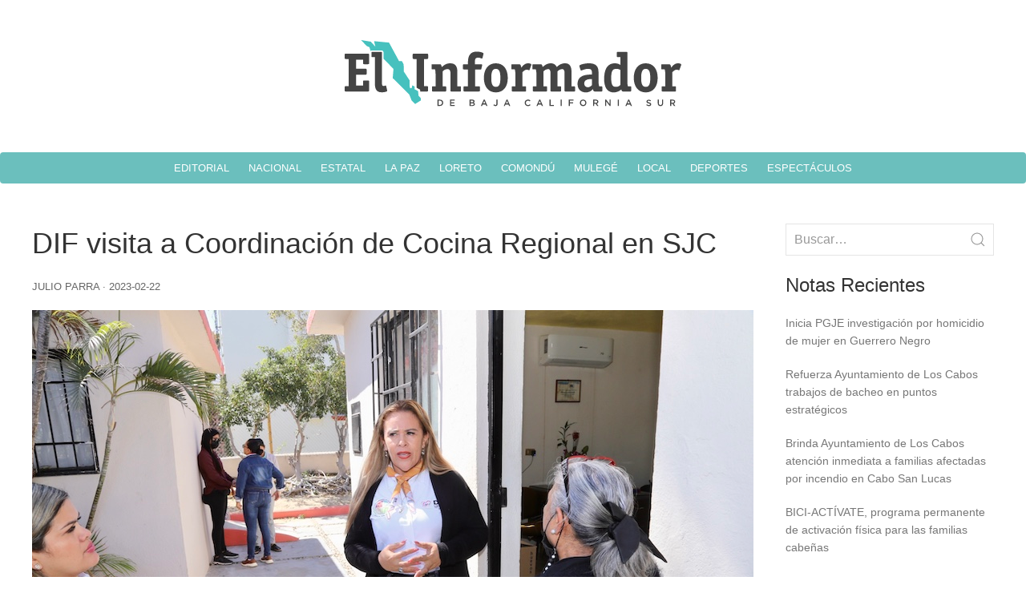

--- FILE ---
content_type: text/html; charset=UTF-8
request_url: https://informadorbcs.com/dif-visita-a-coordinacion-de-cocina-regional-en-sjc/
body_size: 11298
content:
<!doctype html>
<html lang="en-US" prefix="og: http://ogp.me/ns# fb: http://ogp.me/ns/fb#">
<head>
<meta charset="UTF-8" />
<meta name="viewport" content="width=device-width" />
<link rel="stylesheet" href="https://cdn.jsdelivr.net/npm/uikit@3.10.1/dist/css/uikit.min.css" />
<title>DIF visita a Coordinación de Cocina Regional en SJC | El Informador de BCS</title>
<meta name='robots' content='max-image-preview:large' />
<link rel="alternate" type="application/rss+xml" title="El Informador de BCS &raquo; Feed" href="https://informadorbcs.com/feed/" />
<link rel="alternate" title="oEmbed (JSON)" type="application/json+oembed" href="https://informadorbcs.com/wp-json/oembed/1.0/embed?url=https%3A%2F%2Finformadorbcs.com%2Fdif-visita-a-coordinacion-de-cocina-regional-en-sjc%2F" />
<link rel="alternate" title="oEmbed (XML)" type="text/xml+oembed" href="https://informadorbcs.com/wp-json/oembed/1.0/embed?url=https%3A%2F%2Finformadorbcs.com%2Fdif-visita-a-coordinacion-de-cocina-regional-en-sjc%2F&#038;format=xml" />
<style id='wp-img-auto-sizes-contain-inline-css' type='text/css'>
img:is([sizes=auto i],[sizes^="auto," i]){contain-intrinsic-size:3000px 1500px}
/*# sourceURL=wp-img-auto-sizes-contain-inline-css */
</style>
<style id='wp-emoji-styles-inline-css' type='text/css'>

	img.wp-smiley, img.emoji {
		display: inline !important;
		border: none !important;
		box-shadow: none !important;
		height: 1em !important;
		width: 1em !important;
		margin: 0 0.07em !important;
		vertical-align: -0.1em !important;
		background: none !important;
		padding: 0 !important;
	}
/*# sourceURL=wp-emoji-styles-inline-css */
</style>
<style id='wp-block-library-inline-css' type='text/css'>
:root{--wp-block-synced-color:#7a00df;--wp-block-synced-color--rgb:122,0,223;--wp-bound-block-color:var(--wp-block-synced-color);--wp-editor-canvas-background:#ddd;--wp-admin-theme-color:#007cba;--wp-admin-theme-color--rgb:0,124,186;--wp-admin-theme-color-darker-10:#006ba1;--wp-admin-theme-color-darker-10--rgb:0,107,160.5;--wp-admin-theme-color-darker-20:#005a87;--wp-admin-theme-color-darker-20--rgb:0,90,135;--wp-admin-border-width-focus:2px}@media (min-resolution:192dpi){:root{--wp-admin-border-width-focus:1.5px}}.wp-element-button{cursor:pointer}:root .has-very-light-gray-background-color{background-color:#eee}:root .has-very-dark-gray-background-color{background-color:#313131}:root .has-very-light-gray-color{color:#eee}:root .has-very-dark-gray-color{color:#313131}:root .has-vivid-green-cyan-to-vivid-cyan-blue-gradient-background{background:linear-gradient(135deg,#00d084,#0693e3)}:root .has-purple-crush-gradient-background{background:linear-gradient(135deg,#34e2e4,#4721fb 50%,#ab1dfe)}:root .has-hazy-dawn-gradient-background{background:linear-gradient(135deg,#faaca8,#dad0ec)}:root .has-subdued-olive-gradient-background{background:linear-gradient(135deg,#fafae1,#67a671)}:root .has-atomic-cream-gradient-background{background:linear-gradient(135deg,#fdd79a,#004a59)}:root .has-nightshade-gradient-background{background:linear-gradient(135deg,#330968,#31cdcf)}:root .has-midnight-gradient-background{background:linear-gradient(135deg,#020381,#2874fc)}:root{--wp--preset--font-size--normal:16px;--wp--preset--font-size--huge:42px}.has-regular-font-size{font-size:1em}.has-larger-font-size{font-size:2.625em}.has-normal-font-size{font-size:var(--wp--preset--font-size--normal)}.has-huge-font-size{font-size:var(--wp--preset--font-size--huge)}.has-text-align-center{text-align:center}.has-text-align-left{text-align:left}.has-text-align-right{text-align:right}.has-fit-text{white-space:nowrap!important}#end-resizable-editor-section{display:none}.aligncenter{clear:both}.items-justified-left{justify-content:flex-start}.items-justified-center{justify-content:center}.items-justified-right{justify-content:flex-end}.items-justified-space-between{justify-content:space-between}.screen-reader-text{border:0;clip-path:inset(50%);height:1px;margin:-1px;overflow:hidden;padding:0;position:absolute;width:1px;word-wrap:normal!important}.screen-reader-text:focus{background-color:#ddd;clip-path:none;color:#444;display:block;font-size:1em;height:auto;left:5px;line-height:normal;padding:15px 23px 14px;text-decoration:none;top:5px;width:auto;z-index:100000}html :where(.has-border-color){border-style:solid}html :where([style*=border-top-color]){border-top-style:solid}html :where([style*=border-right-color]){border-right-style:solid}html :where([style*=border-bottom-color]){border-bottom-style:solid}html :where([style*=border-left-color]){border-left-style:solid}html :where([style*=border-width]){border-style:solid}html :where([style*=border-top-width]){border-top-style:solid}html :where([style*=border-right-width]){border-right-style:solid}html :where([style*=border-bottom-width]){border-bottom-style:solid}html :where([style*=border-left-width]){border-left-style:solid}html :where(img[class*=wp-image-]){height:auto;max-width:100%}:where(figure){margin:0 0 1em}html :where(.is-position-sticky){--wp-admin--admin-bar--position-offset:var(--wp-admin--admin-bar--height,0px)}@media screen and (max-width:600px){html :where(.is-position-sticky){--wp-admin--admin-bar--position-offset:0px}}

/*# sourceURL=wp-block-library-inline-css */
</style><style id='wp-block-heading-inline-css' type='text/css'>
h1:where(.wp-block-heading).has-background,h2:where(.wp-block-heading).has-background,h3:where(.wp-block-heading).has-background,h4:where(.wp-block-heading).has-background,h5:where(.wp-block-heading).has-background,h6:where(.wp-block-heading).has-background{padding:1.25em 2.375em}h1.has-text-align-left[style*=writing-mode]:where([style*=vertical-lr]),h1.has-text-align-right[style*=writing-mode]:where([style*=vertical-rl]),h2.has-text-align-left[style*=writing-mode]:where([style*=vertical-lr]),h2.has-text-align-right[style*=writing-mode]:where([style*=vertical-rl]),h3.has-text-align-left[style*=writing-mode]:where([style*=vertical-lr]),h3.has-text-align-right[style*=writing-mode]:where([style*=vertical-rl]),h4.has-text-align-left[style*=writing-mode]:where([style*=vertical-lr]),h4.has-text-align-right[style*=writing-mode]:where([style*=vertical-rl]),h5.has-text-align-left[style*=writing-mode]:where([style*=vertical-lr]),h5.has-text-align-right[style*=writing-mode]:where([style*=vertical-rl]),h6.has-text-align-left[style*=writing-mode]:where([style*=vertical-lr]),h6.has-text-align-right[style*=writing-mode]:where([style*=vertical-rl]){rotate:180deg}
/*# sourceURL=https://informadorbcs.com/wp-includes/blocks/heading/style.min.css */
</style>
<style id='wp-block-image-inline-css' type='text/css'>
.wp-block-image>a,.wp-block-image>figure>a{display:inline-block}.wp-block-image img{box-sizing:border-box;height:auto;max-width:100%;vertical-align:bottom}@media not (prefers-reduced-motion){.wp-block-image img.hide{visibility:hidden}.wp-block-image img.show{animation:show-content-image .4s}}.wp-block-image[style*=border-radius] img,.wp-block-image[style*=border-radius]>a{border-radius:inherit}.wp-block-image.has-custom-border img{box-sizing:border-box}.wp-block-image.aligncenter{text-align:center}.wp-block-image.alignfull>a,.wp-block-image.alignwide>a{width:100%}.wp-block-image.alignfull img,.wp-block-image.alignwide img{height:auto;width:100%}.wp-block-image .aligncenter,.wp-block-image .alignleft,.wp-block-image .alignright,.wp-block-image.aligncenter,.wp-block-image.alignleft,.wp-block-image.alignright{display:table}.wp-block-image .aligncenter>figcaption,.wp-block-image .alignleft>figcaption,.wp-block-image .alignright>figcaption,.wp-block-image.aligncenter>figcaption,.wp-block-image.alignleft>figcaption,.wp-block-image.alignright>figcaption{caption-side:bottom;display:table-caption}.wp-block-image .alignleft{float:left;margin:.5em 1em .5em 0}.wp-block-image .alignright{float:right;margin:.5em 0 .5em 1em}.wp-block-image .aligncenter{margin-left:auto;margin-right:auto}.wp-block-image :where(figcaption){margin-bottom:1em;margin-top:.5em}.wp-block-image.is-style-circle-mask img{border-radius:9999px}@supports ((-webkit-mask-image:none) or (mask-image:none)) or (-webkit-mask-image:none){.wp-block-image.is-style-circle-mask img{border-radius:0;-webkit-mask-image:url('data:image/svg+xml;utf8,<svg viewBox="0 0 100 100" xmlns="http://www.w3.org/2000/svg"><circle cx="50" cy="50" r="50"/></svg>');mask-image:url('data:image/svg+xml;utf8,<svg viewBox="0 0 100 100" xmlns="http://www.w3.org/2000/svg"><circle cx="50" cy="50" r="50"/></svg>');mask-mode:alpha;-webkit-mask-position:center;mask-position:center;-webkit-mask-repeat:no-repeat;mask-repeat:no-repeat;-webkit-mask-size:contain;mask-size:contain}}:root :where(.wp-block-image.is-style-rounded img,.wp-block-image .is-style-rounded img){border-radius:9999px}.wp-block-image figure{margin:0}.wp-lightbox-container{display:flex;flex-direction:column;position:relative}.wp-lightbox-container img{cursor:zoom-in}.wp-lightbox-container img:hover+button{opacity:1}.wp-lightbox-container button{align-items:center;backdrop-filter:blur(16px) saturate(180%);background-color:#5a5a5a40;border:none;border-radius:4px;cursor:zoom-in;display:flex;height:20px;justify-content:center;opacity:0;padding:0;position:absolute;right:16px;text-align:center;top:16px;width:20px;z-index:100}@media not (prefers-reduced-motion){.wp-lightbox-container button{transition:opacity .2s ease}}.wp-lightbox-container button:focus-visible{outline:3px auto #5a5a5a40;outline:3px auto -webkit-focus-ring-color;outline-offset:3px}.wp-lightbox-container button:hover{cursor:pointer;opacity:1}.wp-lightbox-container button:focus{opacity:1}.wp-lightbox-container button:focus,.wp-lightbox-container button:hover,.wp-lightbox-container button:not(:hover):not(:active):not(.has-background){background-color:#5a5a5a40;border:none}.wp-lightbox-overlay{box-sizing:border-box;cursor:zoom-out;height:100vh;left:0;overflow:hidden;position:fixed;top:0;visibility:hidden;width:100%;z-index:100000}.wp-lightbox-overlay .close-button{align-items:center;cursor:pointer;display:flex;justify-content:center;min-height:40px;min-width:40px;padding:0;position:absolute;right:calc(env(safe-area-inset-right) + 16px);top:calc(env(safe-area-inset-top) + 16px);z-index:5000000}.wp-lightbox-overlay .close-button:focus,.wp-lightbox-overlay .close-button:hover,.wp-lightbox-overlay .close-button:not(:hover):not(:active):not(.has-background){background:none;border:none}.wp-lightbox-overlay .lightbox-image-container{height:var(--wp--lightbox-container-height);left:50%;overflow:hidden;position:absolute;top:50%;transform:translate(-50%,-50%);transform-origin:top left;width:var(--wp--lightbox-container-width);z-index:9999999999}.wp-lightbox-overlay .wp-block-image{align-items:center;box-sizing:border-box;display:flex;height:100%;justify-content:center;margin:0;position:relative;transform-origin:0 0;width:100%;z-index:3000000}.wp-lightbox-overlay .wp-block-image img{height:var(--wp--lightbox-image-height);min-height:var(--wp--lightbox-image-height);min-width:var(--wp--lightbox-image-width);width:var(--wp--lightbox-image-width)}.wp-lightbox-overlay .wp-block-image figcaption{display:none}.wp-lightbox-overlay button{background:none;border:none}.wp-lightbox-overlay .scrim{background-color:#fff;height:100%;opacity:.9;position:absolute;width:100%;z-index:2000000}.wp-lightbox-overlay.active{visibility:visible}@media not (prefers-reduced-motion){.wp-lightbox-overlay.active{animation:turn-on-visibility .25s both}.wp-lightbox-overlay.active img{animation:turn-on-visibility .35s both}.wp-lightbox-overlay.show-closing-animation:not(.active){animation:turn-off-visibility .35s both}.wp-lightbox-overlay.show-closing-animation:not(.active) img{animation:turn-off-visibility .25s both}.wp-lightbox-overlay.zoom.active{animation:none;opacity:1;visibility:visible}.wp-lightbox-overlay.zoom.active .lightbox-image-container{animation:lightbox-zoom-in .4s}.wp-lightbox-overlay.zoom.active .lightbox-image-container img{animation:none}.wp-lightbox-overlay.zoom.active .scrim{animation:turn-on-visibility .4s forwards}.wp-lightbox-overlay.zoom.show-closing-animation:not(.active){animation:none}.wp-lightbox-overlay.zoom.show-closing-animation:not(.active) .lightbox-image-container{animation:lightbox-zoom-out .4s}.wp-lightbox-overlay.zoom.show-closing-animation:not(.active) .lightbox-image-container img{animation:none}.wp-lightbox-overlay.zoom.show-closing-animation:not(.active) .scrim{animation:turn-off-visibility .4s forwards}}@keyframes show-content-image{0%{visibility:hidden}99%{visibility:hidden}to{visibility:visible}}@keyframes turn-on-visibility{0%{opacity:0}to{opacity:1}}@keyframes turn-off-visibility{0%{opacity:1;visibility:visible}99%{opacity:0;visibility:visible}to{opacity:0;visibility:hidden}}@keyframes lightbox-zoom-in{0%{transform:translate(calc((-100vw + var(--wp--lightbox-scrollbar-width))/2 + var(--wp--lightbox-initial-left-position)),calc(-50vh + var(--wp--lightbox-initial-top-position))) scale(var(--wp--lightbox-scale))}to{transform:translate(-50%,-50%) scale(1)}}@keyframes lightbox-zoom-out{0%{transform:translate(-50%,-50%) scale(1);visibility:visible}99%{visibility:visible}to{transform:translate(calc((-100vw + var(--wp--lightbox-scrollbar-width))/2 + var(--wp--lightbox-initial-left-position)),calc(-50vh + var(--wp--lightbox-initial-top-position))) scale(var(--wp--lightbox-scale));visibility:hidden}}
/*# sourceURL=https://informadorbcs.com/wp-includes/blocks/image/style.min.css */
</style>
<style id='wp-block-latest-posts-inline-css' type='text/css'>
.wp-block-latest-posts{box-sizing:border-box}.wp-block-latest-posts.alignleft{margin-right:2em}.wp-block-latest-posts.alignright{margin-left:2em}.wp-block-latest-posts.wp-block-latest-posts__list{list-style:none}.wp-block-latest-posts.wp-block-latest-posts__list li{clear:both;overflow-wrap:break-word}.wp-block-latest-posts.is-grid{display:flex;flex-wrap:wrap}.wp-block-latest-posts.is-grid li{margin:0 1.25em 1.25em 0;width:100%}@media (min-width:600px){.wp-block-latest-posts.columns-2 li{width:calc(50% - .625em)}.wp-block-latest-posts.columns-2 li:nth-child(2n){margin-right:0}.wp-block-latest-posts.columns-3 li{width:calc(33.33333% - .83333em)}.wp-block-latest-posts.columns-3 li:nth-child(3n){margin-right:0}.wp-block-latest-posts.columns-4 li{width:calc(25% - .9375em)}.wp-block-latest-posts.columns-4 li:nth-child(4n){margin-right:0}.wp-block-latest-posts.columns-5 li{width:calc(20% - 1em)}.wp-block-latest-posts.columns-5 li:nth-child(5n){margin-right:0}.wp-block-latest-posts.columns-6 li{width:calc(16.66667% - 1.04167em)}.wp-block-latest-posts.columns-6 li:nth-child(6n){margin-right:0}}:root :where(.wp-block-latest-posts.is-grid){padding:0}:root :where(.wp-block-latest-posts.wp-block-latest-posts__list){padding-left:0}.wp-block-latest-posts__post-author,.wp-block-latest-posts__post-date{display:block;font-size:.8125em}.wp-block-latest-posts__post-excerpt,.wp-block-latest-posts__post-full-content{margin-bottom:1em;margin-top:.5em}.wp-block-latest-posts__featured-image a{display:inline-block}.wp-block-latest-posts__featured-image img{height:auto;max-width:100%;width:auto}.wp-block-latest-posts__featured-image.alignleft{float:left;margin-right:1em}.wp-block-latest-posts__featured-image.alignright{float:right;margin-left:1em}.wp-block-latest-posts__featured-image.aligncenter{margin-bottom:1em;text-align:center}
/*# sourceURL=https://informadorbcs.com/wp-includes/blocks/latest-posts/style.min.css */
</style>
<style id='wp-block-list-inline-css' type='text/css'>
ol,ul{box-sizing:border-box}:root :where(.wp-block-list.has-background){padding:1.25em 2.375em}
/*# sourceURL=https://informadorbcs.com/wp-includes/blocks/list/style.min.css */
</style>
<style id='wp-block-group-inline-css' type='text/css'>
.wp-block-group{box-sizing:border-box}:where(.wp-block-group.wp-block-group-is-layout-constrained){position:relative}
/*# sourceURL=https://informadorbcs.com/wp-includes/blocks/group/style.min.css */
</style>
<style id='wp-block-paragraph-inline-css' type='text/css'>
.is-small-text{font-size:.875em}.is-regular-text{font-size:1em}.is-large-text{font-size:2.25em}.is-larger-text{font-size:3em}.has-drop-cap:not(:focus):first-letter{float:left;font-size:8.4em;font-style:normal;font-weight:100;line-height:.68;margin:.05em .1em 0 0;text-transform:uppercase}body.rtl .has-drop-cap:not(:focus):first-letter{float:none;margin-left:.1em}p.has-drop-cap.has-background{overflow:hidden}:root :where(p.has-background){padding:1.25em 2.375em}:where(p.has-text-color:not(.has-link-color)) a{color:inherit}p.has-text-align-left[style*="writing-mode:vertical-lr"],p.has-text-align-right[style*="writing-mode:vertical-rl"]{rotate:180deg}
/*# sourceURL=https://informadorbcs.com/wp-includes/blocks/paragraph/style.min.css */
</style>
<style id='global-styles-inline-css' type='text/css'>
:root{--wp--preset--aspect-ratio--square: 1;--wp--preset--aspect-ratio--4-3: 4/3;--wp--preset--aspect-ratio--3-4: 3/4;--wp--preset--aspect-ratio--3-2: 3/2;--wp--preset--aspect-ratio--2-3: 2/3;--wp--preset--aspect-ratio--16-9: 16/9;--wp--preset--aspect-ratio--9-16: 9/16;--wp--preset--color--black: #000000;--wp--preset--color--cyan-bluish-gray: #abb8c3;--wp--preset--color--white: #ffffff;--wp--preset--color--pale-pink: #f78da7;--wp--preset--color--vivid-red: #cf2e2e;--wp--preset--color--luminous-vivid-orange: #ff6900;--wp--preset--color--luminous-vivid-amber: #fcb900;--wp--preset--color--light-green-cyan: #7bdcb5;--wp--preset--color--vivid-green-cyan: #00d084;--wp--preset--color--pale-cyan-blue: #8ed1fc;--wp--preset--color--vivid-cyan-blue: #0693e3;--wp--preset--color--vivid-purple: #9b51e0;--wp--preset--gradient--vivid-cyan-blue-to-vivid-purple: linear-gradient(135deg,rgb(6,147,227) 0%,rgb(155,81,224) 100%);--wp--preset--gradient--light-green-cyan-to-vivid-green-cyan: linear-gradient(135deg,rgb(122,220,180) 0%,rgb(0,208,130) 100%);--wp--preset--gradient--luminous-vivid-amber-to-luminous-vivid-orange: linear-gradient(135deg,rgb(252,185,0) 0%,rgb(255,105,0) 100%);--wp--preset--gradient--luminous-vivid-orange-to-vivid-red: linear-gradient(135deg,rgb(255,105,0) 0%,rgb(207,46,46) 100%);--wp--preset--gradient--very-light-gray-to-cyan-bluish-gray: linear-gradient(135deg,rgb(238,238,238) 0%,rgb(169,184,195) 100%);--wp--preset--gradient--cool-to-warm-spectrum: linear-gradient(135deg,rgb(74,234,220) 0%,rgb(151,120,209) 20%,rgb(207,42,186) 40%,rgb(238,44,130) 60%,rgb(251,105,98) 80%,rgb(254,248,76) 100%);--wp--preset--gradient--blush-light-purple: linear-gradient(135deg,rgb(255,206,236) 0%,rgb(152,150,240) 100%);--wp--preset--gradient--blush-bordeaux: linear-gradient(135deg,rgb(254,205,165) 0%,rgb(254,45,45) 50%,rgb(107,0,62) 100%);--wp--preset--gradient--luminous-dusk: linear-gradient(135deg,rgb(255,203,112) 0%,rgb(199,81,192) 50%,rgb(65,88,208) 100%);--wp--preset--gradient--pale-ocean: linear-gradient(135deg,rgb(255,245,203) 0%,rgb(182,227,212) 50%,rgb(51,167,181) 100%);--wp--preset--gradient--electric-grass: linear-gradient(135deg,rgb(202,248,128) 0%,rgb(113,206,126) 100%);--wp--preset--gradient--midnight: linear-gradient(135deg,rgb(2,3,129) 0%,rgb(40,116,252) 100%);--wp--preset--font-size--small: 13px;--wp--preset--font-size--medium: 20px;--wp--preset--font-size--large: 36px;--wp--preset--font-size--x-large: 42px;--wp--preset--spacing--20: 0.44rem;--wp--preset--spacing--30: 0.67rem;--wp--preset--spacing--40: 1rem;--wp--preset--spacing--50: 1.5rem;--wp--preset--spacing--60: 2.25rem;--wp--preset--spacing--70: 3.38rem;--wp--preset--spacing--80: 5.06rem;--wp--preset--shadow--natural: 6px 6px 9px rgba(0, 0, 0, 0.2);--wp--preset--shadow--deep: 12px 12px 50px rgba(0, 0, 0, 0.4);--wp--preset--shadow--sharp: 6px 6px 0px rgba(0, 0, 0, 0.2);--wp--preset--shadow--outlined: 6px 6px 0px -3px rgb(255, 255, 255), 6px 6px rgb(0, 0, 0);--wp--preset--shadow--crisp: 6px 6px 0px rgb(0, 0, 0);}:where(.is-layout-flex){gap: 0.5em;}:where(.is-layout-grid){gap: 0.5em;}body .is-layout-flex{display: flex;}.is-layout-flex{flex-wrap: wrap;align-items: center;}.is-layout-flex > :is(*, div){margin: 0;}body .is-layout-grid{display: grid;}.is-layout-grid > :is(*, div){margin: 0;}:where(.wp-block-columns.is-layout-flex){gap: 2em;}:where(.wp-block-columns.is-layout-grid){gap: 2em;}:where(.wp-block-post-template.is-layout-flex){gap: 1.25em;}:where(.wp-block-post-template.is-layout-grid){gap: 1.25em;}.has-black-color{color: var(--wp--preset--color--black) !important;}.has-cyan-bluish-gray-color{color: var(--wp--preset--color--cyan-bluish-gray) !important;}.has-white-color{color: var(--wp--preset--color--white) !important;}.has-pale-pink-color{color: var(--wp--preset--color--pale-pink) !important;}.has-vivid-red-color{color: var(--wp--preset--color--vivid-red) !important;}.has-luminous-vivid-orange-color{color: var(--wp--preset--color--luminous-vivid-orange) !important;}.has-luminous-vivid-amber-color{color: var(--wp--preset--color--luminous-vivid-amber) !important;}.has-light-green-cyan-color{color: var(--wp--preset--color--light-green-cyan) !important;}.has-vivid-green-cyan-color{color: var(--wp--preset--color--vivid-green-cyan) !important;}.has-pale-cyan-blue-color{color: var(--wp--preset--color--pale-cyan-blue) !important;}.has-vivid-cyan-blue-color{color: var(--wp--preset--color--vivid-cyan-blue) !important;}.has-vivid-purple-color{color: var(--wp--preset--color--vivid-purple) !important;}.has-black-background-color{background-color: var(--wp--preset--color--black) !important;}.has-cyan-bluish-gray-background-color{background-color: var(--wp--preset--color--cyan-bluish-gray) !important;}.has-white-background-color{background-color: var(--wp--preset--color--white) !important;}.has-pale-pink-background-color{background-color: var(--wp--preset--color--pale-pink) !important;}.has-vivid-red-background-color{background-color: var(--wp--preset--color--vivid-red) !important;}.has-luminous-vivid-orange-background-color{background-color: var(--wp--preset--color--luminous-vivid-orange) !important;}.has-luminous-vivid-amber-background-color{background-color: var(--wp--preset--color--luminous-vivid-amber) !important;}.has-light-green-cyan-background-color{background-color: var(--wp--preset--color--light-green-cyan) !important;}.has-vivid-green-cyan-background-color{background-color: var(--wp--preset--color--vivid-green-cyan) !important;}.has-pale-cyan-blue-background-color{background-color: var(--wp--preset--color--pale-cyan-blue) !important;}.has-vivid-cyan-blue-background-color{background-color: var(--wp--preset--color--vivid-cyan-blue) !important;}.has-vivid-purple-background-color{background-color: var(--wp--preset--color--vivid-purple) !important;}.has-black-border-color{border-color: var(--wp--preset--color--black) !important;}.has-cyan-bluish-gray-border-color{border-color: var(--wp--preset--color--cyan-bluish-gray) !important;}.has-white-border-color{border-color: var(--wp--preset--color--white) !important;}.has-pale-pink-border-color{border-color: var(--wp--preset--color--pale-pink) !important;}.has-vivid-red-border-color{border-color: var(--wp--preset--color--vivid-red) !important;}.has-luminous-vivid-orange-border-color{border-color: var(--wp--preset--color--luminous-vivid-orange) !important;}.has-luminous-vivid-amber-border-color{border-color: var(--wp--preset--color--luminous-vivid-amber) !important;}.has-light-green-cyan-border-color{border-color: var(--wp--preset--color--light-green-cyan) !important;}.has-vivid-green-cyan-border-color{border-color: var(--wp--preset--color--vivid-green-cyan) !important;}.has-pale-cyan-blue-border-color{border-color: var(--wp--preset--color--pale-cyan-blue) !important;}.has-vivid-cyan-blue-border-color{border-color: var(--wp--preset--color--vivid-cyan-blue) !important;}.has-vivid-purple-border-color{border-color: var(--wp--preset--color--vivid-purple) !important;}.has-vivid-cyan-blue-to-vivid-purple-gradient-background{background: var(--wp--preset--gradient--vivid-cyan-blue-to-vivid-purple) !important;}.has-light-green-cyan-to-vivid-green-cyan-gradient-background{background: var(--wp--preset--gradient--light-green-cyan-to-vivid-green-cyan) !important;}.has-luminous-vivid-amber-to-luminous-vivid-orange-gradient-background{background: var(--wp--preset--gradient--luminous-vivid-amber-to-luminous-vivid-orange) !important;}.has-luminous-vivid-orange-to-vivid-red-gradient-background{background: var(--wp--preset--gradient--luminous-vivid-orange-to-vivid-red) !important;}.has-very-light-gray-to-cyan-bluish-gray-gradient-background{background: var(--wp--preset--gradient--very-light-gray-to-cyan-bluish-gray) !important;}.has-cool-to-warm-spectrum-gradient-background{background: var(--wp--preset--gradient--cool-to-warm-spectrum) !important;}.has-blush-light-purple-gradient-background{background: var(--wp--preset--gradient--blush-light-purple) !important;}.has-blush-bordeaux-gradient-background{background: var(--wp--preset--gradient--blush-bordeaux) !important;}.has-luminous-dusk-gradient-background{background: var(--wp--preset--gradient--luminous-dusk) !important;}.has-pale-ocean-gradient-background{background: var(--wp--preset--gradient--pale-ocean) !important;}.has-electric-grass-gradient-background{background: var(--wp--preset--gradient--electric-grass) !important;}.has-midnight-gradient-background{background: var(--wp--preset--gradient--midnight) !important;}.has-small-font-size{font-size: var(--wp--preset--font-size--small) !important;}.has-medium-font-size{font-size: var(--wp--preset--font-size--medium) !important;}.has-large-font-size{font-size: var(--wp--preset--font-size--large) !important;}.has-x-large-font-size{font-size: var(--wp--preset--font-size--x-large) !important;}
/*# sourceURL=global-styles-inline-css */
</style>

<style id='classic-theme-styles-inline-css' type='text/css'>
/*! This file is auto-generated */
.wp-block-button__link{color:#fff;background-color:#32373c;border-radius:9999px;box-shadow:none;text-decoration:none;padding:calc(.667em + 2px) calc(1.333em + 2px);font-size:1.125em}.wp-block-file__button{background:#32373c;color:#fff;text-decoration:none}
/*# sourceURL=/wp-includes/css/classic-themes.min.css */
</style>
<link rel='stylesheet' id='blankslate-style-css' href='https://informadorbcs.com/wp-content/themes/periodico/style.css?ver=6.9' type='text/css' media='all' />
<script type="text/javascript" src="https://informadorbcs.com/wp-includes/js/jquery/jquery.min.js?ver=3.7.1" id="jquery-core-js"></script>
<script type="text/javascript" src="https://informadorbcs.com/wp-includes/js/jquery/jquery-migrate.min.js?ver=3.4.1" id="jquery-migrate-js"></script>
<link rel="https://api.w.org/" href="https://informadorbcs.com/wp-json/" /><link rel="alternate" title="JSON" type="application/json" href="https://informadorbcs.com/wp-json/wp/v2/posts/214937" /><link rel="EditURI" type="application/rsd+xml" title="RSD" href="https://informadorbcs.com/xmlrpc.php?rsd" />
<meta name="generator" content="WordPress 6.9" />
<link rel="canonical" href="https://informadorbcs.com/dif-visita-a-coordinacion-de-cocina-regional-en-sjc/" />
<link rel='shortlink' href='https://informadorbcs.com/?p=214937' />
<link rel="icon" href="https://informadorbcs.com/wp-content/uploads/2022/02/informador.svg" sizes="32x32" />
<link rel="icon" href="https://informadorbcs.com/wp-content/uploads/2022/02/informador.svg" sizes="192x192" />
<link rel="apple-touch-icon" href="https://informadorbcs.com/wp-content/uploads/2022/02/informador.svg" />
<meta name="msapplication-TileImage" content="https://informadorbcs.com/wp-content/uploads/2022/02/informador.svg" />

<!-- START - Open Graph and Twitter Card Tags 3.3.3 -->
 <!-- Facebook Open Graph -->
  <meta property="og:locale" content="en_US"/>
  <meta property="og:site_name" content="El Informador de BCS"/>
  <meta property="og:title" content="DIF visita a Coordinación de Cocina Regional en SJC"/>
  <meta property="og:url" content="https://informadorbcs.com/dif-visita-a-coordinacion-de-cocina-regional-en-sjc/"/>
  <meta property="og:type" content="article"/>
  <meta property="og:description" content="Se verificaron las condiciones y operatividad, para el suministro de desayunos calientes a los planteles educativos que no cuentan con desayunadores




Los Cabos, B.C.S., 21 febrero 2023.- A fin de supervisar que las áreas del Sistema Municipal DIF tengan las condiciones óptimas y herramientas nece"/>
  <meta property="og:image" content="https://informadorbcs.com/wp-content/uploads/2023/02/06-Para-mejorar-la-atencion-a-la-comunidad-estudiantil_-DIF-Los-Cabos-recorre-por-la-Coordinacion-de-Cocina-Regional-de-SJC-4.jpeg"/>
  <meta property="og:image:url" content="https://informadorbcs.com/wp-content/uploads/2023/02/06-Para-mejorar-la-atencion-a-la-comunidad-estudiantil_-DIF-Los-Cabos-recorre-por-la-Coordinacion-de-Cocina-Regional-de-SJC-4.jpeg"/>
  <meta property="og:image:secure_url" content="https://informadorbcs.com/wp-content/uploads/2023/02/06-Para-mejorar-la-atencion-a-la-comunidad-estudiantil_-DIF-Los-Cabos-recorre-por-la-Coordinacion-de-Cocina-Regional-de-SJC-4.jpeg"/>
  <meta property="article:published_time" content="2023-02-22T19:01:40-07:00"/>
  <meta property="article:modified_time" content="2023-02-22T19:01:42-07:00" />
  <meta property="og:updated_time" content="2023-02-22T19:01:42-07:00" />
  <meta property="article:section" content="Local"/>
 <!-- Google+ / Schema.org -->
 <!-- Twitter Cards -->
  <meta name="twitter:title" content="DIF visita a Coordinación de Cocina Regional en SJC"/>
  <meta name="twitter:url" content="https://informadorbcs.com/dif-visita-a-coordinacion-de-cocina-regional-en-sjc/"/>
  <meta name="twitter:description" content="Se verificaron las condiciones y operatividad, para el suministro de desayunos calientes a los planteles educativos que no cuentan con desayunadores




Los Cabos, B.C.S., 21 febrero 2023.- A fin de supervisar que las áreas del Sistema Municipal DIF tengan las condiciones óptimas y herramientas nece"/>
  <meta name="twitter:image" content="https://informadorbcs.com/wp-content/uploads/2023/02/06-Para-mejorar-la-atencion-a-la-comunidad-estudiantil_-DIF-Los-Cabos-recorre-por-la-Coordinacion-de-Cocina-Regional-de-SJC-4.jpeg"/>
  <meta name="twitter:card" content="summary_large_image"/>
 <!-- SEO -->
 <!-- Misc. tags -->
 <!-- is_singular -->
<!-- END - Open Graph and Twitter Card Tags 3.3.3 -->
	
</head>
<body class="wp-singular post-template-default single single-post postid-214937 single-format-standard wp-embed-responsive wp-theme-periodico">
<a href="#content" class="skip-link screen-reader-text">Skip to the content</a>
<header id="header" role="banner">
<a href="/"><img id="logo" src="/wp-content/themes/periodico/informador.svg" width="" height="" alt=""></a>
<nav id="menu" role="navigation" itemscope itemtype="https://schema.org/SiteNavigationElement">
<div class="menu-menu-1-container"><ul id="menu-menu-1" class="menu"><li id="menu-item-206320" class="menu-item menu-item-type-taxonomy menu-item-object-category menu-item-206320"><a href="https://informadorbcs.com/category/editorial/" itemprop="url"><span itemprop="name">Editorial</span></a></li>
<li id="menu-item-206327" class="menu-item menu-item-type-taxonomy menu-item-object-category menu-item-206327"><a href="https://informadorbcs.com/category/nacional/" itemprop="url"><span itemprop="name">Nacional</span></a></li>
<li id="menu-item-206322" class="menu-item menu-item-type-taxonomy menu-item-object-category menu-item-206322"><a href="https://informadorbcs.com/category/estatal/" itemprop="url"><span itemprop="name">Estatal</span></a></li>
<li id="menu-item-206323" class="menu-item menu-item-type-taxonomy menu-item-object-category menu-item-206323"><a href="https://informadorbcs.com/category/la-paz/" itemprop="url"><span itemprop="name">La Paz</span></a></li>
<li id="menu-item-206325" class="menu-item menu-item-type-taxonomy menu-item-object-category menu-item-206325"><a href="https://informadorbcs.com/category/loreto/" itemprop="url"><span itemprop="name">Loreto</span></a></li>
<li id="menu-item-206318" class="menu-item menu-item-type-taxonomy menu-item-object-category menu-item-206318"><a href="https://informadorbcs.com/category/comondu/" itemprop="url"><span itemprop="name">Comondú</span></a></li>
<li id="menu-item-206326" class="menu-item menu-item-type-taxonomy menu-item-object-category menu-item-206326"><a href="https://informadorbcs.com/category/mulege/" itemprop="url"><span itemprop="name">Mulegé</span></a></li>
<li id="menu-item-206324" class="menu-item menu-item-type-taxonomy menu-item-object-category current-post-ancestor current-menu-parent current-post-parent menu-item-206324"><a href="https://informadorbcs.com/category/local/" itemprop="url"><span itemprop="name">Local</span></a></li>
<li id="menu-item-206319" class="menu-item menu-item-type-taxonomy menu-item-object-category menu-item-206319"><a href="https://informadorbcs.com/category/deportes/" itemprop="url"><span itemprop="name">Deportes</span></a></li>
<li id="menu-item-206321" class="menu-item menu-item-type-taxonomy menu-item-object-category menu-item-206321"><a href="https://informadorbcs.com/category/espectaculos/" itemprop="url"><span itemprop="name">Espectáculos</span></a></li>
</ul></div><!--<div id="search"><form role="search" method="get" class="search-form" action="https://informadorbcs.com/">
				<label>
					<span class="screen-reader-text">Search for:</span>
					<input type="search" class="search-field" placeholder="Search &hellip;" value="" name="s" />
				</label>
				<input type="submit" class="search-submit" value="Search" />
			</form></div>-->
</nav>
</header>

<div class="uk-container">
<div uk-grid>
<div class="uk-width-expand">
<main id="content" role="main">

<article id="post-214937" class="post-214937 post type-post status-publish format-standard has-post-thumbnail hentry category-local">
<header>
<h1 class="entry-title" itemprop="headline">DIF visita a Coordinación de Cocina Regional en SJC</h1><div class="entry-meta">
<span class="author vcard" itemprop="author" itemscope itemtype="https://schema.org/Person"><span itemprop="name">Julio Parra</span></span>
<span class="meta-sep"> · </span>
<time class="entry-date" datetime="2023-02-22" title="2023-02-22" itemprop="datePublished" pubdate>2023-02-22</time>
<meta itemprop="dateModified" content="2023-02-22" /></div>
</header>
<div class="entry-content" itemprop="mainEntityOfPage">
<meta itemprop="description" content="Los Cabos, B.C.S., 21 febrero 2023.- A fin de supervisar que las áreas del Sistema Municipal DIF tengan las condiciones óptimas y herramientas necesarias para que el personal pueda dar una atención oportuna, eficaz y cálida a la ciudadanía, en los diversos servicios que ofrece el SMDIF, la presidenta honoraria Flora Aguilar de Leggs, encabezó ... DIF visita a Coordinación de Cocina Regional en SJC" />

<figure class="wp-block-image size-full"><img fetchpriority="high" decoding="async" width="900" height="600" src="https://informadorbcs.com/wp-content/uploads/2023/02/06-Para-mejorar-la-atencion-a-la-comunidad-estudiantil_-DIF-Los-Cabos-recorre-por-la-Coordinacion-de-Cocina-Regional-de-SJC-4.jpeg" alt="" class="wp-image-214938" srcset="https://informadorbcs.com/wp-content/uploads/2023/02/06-Para-mejorar-la-atencion-a-la-comunidad-estudiantil_-DIF-Los-Cabos-recorre-por-la-Coordinacion-de-Cocina-Regional-de-SJC-4.jpeg 900w, https://informadorbcs.com/wp-content/uploads/2023/02/06-Para-mejorar-la-atencion-a-la-comunidad-estudiantil_-DIF-Los-Cabos-recorre-por-la-Coordinacion-de-Cocina-Regional-de-SJC-4-300x200.jpeg 300w" sizes="(max-width: 900px) 100vw, 900px" /></figure>



<ul class="wp-block-list">
<li>Se verificaron las condiciones y operatividad, para el suministro de desayunos calientes a los planteles educativos que no cuentan con desayunadores</li>
</ul>



<p><strong>Los Cabos, B.C.S., 21 febrero 2023.- </strong>A fin de supervisar que las áreas del Sistema Municipal DIF tengan las condiciones óptimas y herramientas necesarias para que el personal pueda dar una atención oportuna, eficaz y cálida a la ciudadanía, en los diversos servicios que ofrece el SMDIF, la presidenta honoraria Flora Aguilar de Leggs, encabezó un recorrido por el área de Cocina Regional de San José del Cabo, cuyas instalaciones están en la colonia Mauricio Castro.</p>



<p>Al respecto, la presidenta honoraria del Sistema DIF Los Cabos, Flora Aguilar de Leggs, destacó que la Cocina Regional es la encargada de dotar de desayunos calientes a algunos de los planteles educativos que no cuentan con desayunadores escolares al interior de las instalaciones; durante su visita, la servidora pública, verificó las instalaciones y escuchó las diversas funciones que desempeñan cada uno de los colaboradores.</p>



<p>“Es importante que como personas servidoras públicas estemos abiertas a la retroalimentación, para poder hacer más eficiente el servicio que damos diariamente, en este caso, a niñas, niños y adolescentes de los planteles educativos del municipio, ya que nuestra prioridad es dotarlos de una ración de comida que garantice una nutrición adecuada”.</p>



<p>En dicho recorrido, también se contó con la presencia de la directora general del Sistema Municipal DIF, Perla María Valles Cota, y se reiteró al personal su respaldo, exhortándolos a trabajar para tener una mayor cobertura de las demandas que externaron diariamente las familias del municipio de Los Cabos.</p>



<p>Para concluir, la presidenta honoraria recordó a la ciudadanía que el Sistema DIF Los Cabos es una dependencia de puertas abiertas, dispuesta a contribuir al bienestar de la población y de las familias cabeñas que se acerquen a las instalaciones a solicitar algún tipo de apoyo integral que aporte a tener un mejor estilo de vida; en ese sentido, se informa a la ciudadanía que el número de teléfono para comunicarse al DIF desde San José del Cabo es: (624)142-0141, mientras que desde Cabo San Lucas es: (624)172-5600; por otro lado se informa que también se pueden comunicar desde la página de Facebook: DIF Los Cabos o acudiendo a las oficinas que se encuentran en la colonia Centro de San José del Cabo, sobre la calle Margarita Maza de Juárez.</p>
<div class="entry-links"></div>
</div>
<footer class="entry-footer">
<span class="cat-links"><a href="https://informadorbcs.com/category/local/" rel="category tag">Local</a></span>
<span class="tag-links"></span>
</footer>
</article>

<footer class="footer">

	<nav class="navigation post-navigation" aria-label="Posts">
		<h2 class="screen-reader-text">Post navigation</h2>
		<div class="nav-links"><div class="nav-previous"><a href="https://informadorbcs.com/convocatoria-reina-de-los-cabalgantes-de-las-fiestas-tradicionales-de-sjc-2023/" rel="prev"><span class="meta-nav">&larr;</span> Convocatoria Reina de los Cabalgantes de las Fiestas Tradicionales de SJC 2023</a></div><div class="nav-next"><a href="https://informadorbcs.com/desde-cabildo-seguiremos-trabajando-a-favor-de-las-personas-indigenas-iv-regidora-lucia-sanchez-juarez/" rel="next">&#8220;Desde Cabildo seguiremos trabajando a favor de las personas indígenas’’: IV regidora Lucía Sánchez Juárez <span class="meta-nav">&rarr;</span></a></div></div>
	</nav></footer>
</main>
</div>
<div class="uk-width-medium@m">
<aside id="sidebar" role="complementary">
<form action="/" method="get">
	<div class="uk-margin">
		<div class="uk-inline uk-width-1-1">
			<a class="uk-form-icon uk-form-icon-flip" href="#" uk-icon="icon: search"></a>
			<input class="uk-input" name="s" placeholder="Buscar…" type="text">
		</div>
	</div>
</form>
<div id="primary" class="widget-area">
<ul class="xoxo">
<li id="block-3" class="widget-container widget_block">
<div class="wp-block-group"><div class="wp-block-group__inner-container is-layout-flow wp-block-group-is-layout-flow">
<h2 class="wp-block-heading" id="notas-recientes">Notas Recientes</h2>


<ul class="wp-block-latest-posts__list wp-block-latest-posts"><li><a class="wp-block-latest-posts__post-title" href="https://informadorbcs.com/inicia-pgje-investigacion-por-homicidio-de-mujer-en-guerrero-negro/">Inicia PGJE investigación por homicidio de mujer en Guerrero Negro</a></li>
<li><a class="wp-block-latest-posts__post-title" href="https://informadorbcs.com/refuerza-ayuntamiento-de-los-cabos-trabajos-de-bacheo-en-puntos-estrategicos/">Refuerza Ayuntamiento de Los Cabos trabajos de bacheo en puntos estratégicos</a></li>
<li><a class="wp-block-latest-posts__post-title" href="https://informadorbcs.com/brinda-ayuntamiento-de-los-cabos-atencion-inmediata-a-familias-afectadas-por-incendio-en-cabo-san-lucas/">Brinda Ayuntamiento de Los Cabos atención inmediata a familias afectadas por incendio en Cabo San Lucas</a></li>
<li><a class="wp-block-latest-posts__post-title" href="https://informadorbcs.com/bici-activate-programa-permanente-de-activacion-fisica-para-las-familias-cabenas/">BICI-ACTÍVATE, programa permanente de activación física para las familias cabeñas</a></li>
<li><a class="wp-block-latest-posts__post-title" href="https://informadorbcs.com/impulsa-regidora-marisela-montano-acciones-para-la-mejora-de-caminos-vecinales-y-terraceria/">Impulsa regidora Marisela Montaño acciones para la mejora de caminos vecinales y terracería</a></li>
</ul></div></div>
</li></ul>
</div>
</aside>
</div>
</div>
<footer id="footer" role="contentinfo">
&copy;2026 El Informador de BCS</footer>

<script type="speculationrules">
{"prefetch":[{"source":"document","where":{"and":[{"href_matches":"/*"},{"not":{"href_matches":["/wp-*.php","/wp-admin/*","/wp-content/uploads/*","/wp-content/*","/wp-content/plugins/*","/wp-content/themes/periodico/*","/*\\?(.+)"]}},{"not":{"selector_matches":"a[rel~=\"nofollow\"]"}},{"not":{"selector_matches":".no-prefetch, .no-prefetch a"}}]},"eagerness":"conservative"}]}
</script>
<script>
jQuery(document).ready(function($) {
var deviceAgent = navigator.userAgent.toLowerCase();
if (deviceAgent.match(/(iphone|ipod|ipad)/)) {
$("html").addClass("ios");
}
if (navigator.userAgent.search("MSIE") >= 0) {
$("html").addClass("ie");
}
else if (navigator.userAgent.search("Chrome") >= 0) {
$("html").addClass("chrome");
}
else if (navigator.userAgent.search("Firefox") >= 0) {
$("html").addClass("firefox");
}
else if (navigator.userAgent.search("Safari") >= 0 && navigator.userAgent.search("Chrome") < 0) {
$("html").addClass("safari");
}
else if (navigator.userAgent.search("Opera") >= 0) {
$("html").addClass("opera");
}
});
</script>
<script id="wp-emoji-settings" type="application/json">
{"baseUrl":"https://s.w.org/images/core/emoji/17.0.2/72x72/","ext":".png","svgUrl":"https://s.w.org/images/core/emoji/17.0.2/svg/","svgExt":".svg","source":{"concatemoji":"https://informadorbcs.com/wp-includes/js/wp-emoji-release.min.js?ver=6.9"}}
</script>
<script type="module">
/* <![CDATA[ */
/*! This file is auto-generated */
const a=JSON.parse(document.getElementById("wp-emoji-settings").textContent),o=(window._wpemojiSettings=a,"wpEmojiSettingsSupports"),s=["flag","emoji"];function i(e){try{var t={supportTests:e,timestamp:(new Date).valueOf()};sessionStorage.setItem(o,JSON.stringify(t))}catch(e){}}function c(e,t,n){e.clearRect(0,0,e.canvas.width,e.canvas.height),e.fillText(t,0,0);t=new Uint32Array(e.getImageData(0,0,e.canvas.width,e.canvas.height).data);e.clearRect(0,0,e.canvas.width,e.canvas.height),e.fillText(n,0,0);const a=new Uint32Array(e.getImageData(0,0,e.canvas.width,e.canvas.height).data);return t.every((e,t)=>e===a[t])}function p(e,t){e.clearRect(0,0,e.canvas.width,e.canvas.height),e.fillText(t,0,0);var n=e.getImageData(16,16,1,1);for(let e=0;e<n.data.length;e++)if(0!==n.data[e])return!1;return!0}function u(e,t,n,a){switch(t){case"flag":return n(e,"\ud83c\udff3\ufe0f\u200d\u26a7\ufe0f","\ud83c\udff3\ufe0f\u200b\u26a7\ufe0f")?!1:!n(e,"\ud83c\udde8\ud83c\uddf6","\ud83c\udde8\u200b\ud83c\uddf6")&&!n(e,"\ud83c\udff4\udb40\udc67\udb40\udc62\udb40\udc65\udb40\udc6e\udb40\udc67\udb40\udc7f","\ud83c\udff4\u200b\udb40\udc67\u200b\udb40\udc62\u200b\udb40\udc65\u200b\udb40\udc6e\u200b\udb40\udc67\u200b\udb40\udc7f");case"emoji":return!a(e,"\ud83e\u1fac8")}return!1}function f(e,t,n,a){let r;const o=(r="undefined"!=typeof WorkerGlobalScope&&self instanceof WorkerGlobalScope?new OffscreenCanvas(300,150):document.createElement("canvas")).getContext("2d",{willReadFrequently:!0}),s=(o.textBaseline="top",o.font="600 32px Arial",{});return e.forEach(e=>{s[e]=t(o,e,n,a)}),s}function r(e){var t=document.createElement("script");t.src=e,t.defer=!0,document.head.appendChild(t)}a.supports={everything:!0,everythingExceptFlag:!0},new Promise(t=>{let n=function(){try{var e=JSON.parse(sessionStorage.getItem(o));if("object"==typeof e&&"number"==typeof e.timestamp&&(new Date).valueOf()<e.timestamp+604800&&"object"==typeof e.supportTests)return e.supportTests}catch(e){}return null}();if(!n){if("undefined"!=typeof Worker&&"undefined"!=typeof OffscreenCanvas&&"undefined"!=typeof URL&&URL.createObjectURL&&"undefined"!=typeof Blob)try{var e="postMessage("+f.toString()+"("+[JSON.stringify(s),u.toString(),c.toString(),p.toString()].join(",")+"));",a=new Blob([e],{type:"text/javascript"});const r=new Worker(URL.createObjectURL(a),{name:"wpTestEmojiSupports"});return void(r.onmessage=e=>{i(n=e.data),r.terminate(),t(n)})}catch(e){}i(n=f(s,u,c,p))}t(n)}).then(e=>{for(const n in e)a.supports[n]=e[n],a.supports.everything=a.supports.everything&&a.supports[n],"flag"!==n&&(a.supports.everythingExceptFlag=a.supports.everythingExceptFlag&&a.supports[n]);var t;a.supports.everythingExceptFlag=a.supports.everythingExceptFlag&&!a.supports.flag,a.supports.everything||((t=a.source||{}).concatemoji?r(t.concatemoji):t.wpemoji&&t.twemoji&&(r(t.twemoji),r(t.wpemoji)))});
//# sourceURL=https://informadorbcs.com/wp-includes/js/wp-emoji-loader.min.js
/* ]]> */
</script>
<script src="https://cdn.jsdelivr.net/npm/uikit@3.10.1/dist/js/uikit.min.js"></script>
<script src="https://cdn.jsdelivr.net/npm/uikit@3.10.1/dist/js/uikit-icons.min.js"></script>
</body>
</html>
